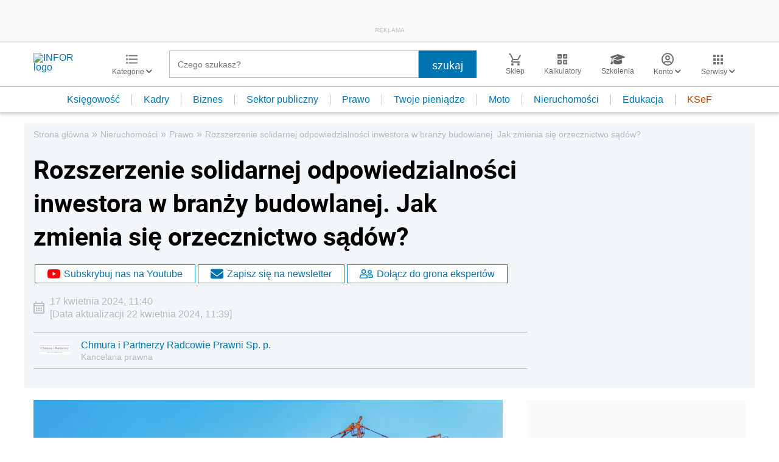

--- FILE ---
content_type: text/html; charset=utf-8
request_url: https://www.google.com/recaptcha/api2/aframe
body_size: 185
content:
<!DOCTYPE HTML><html><head><meta http-equiv="content-type" content="text/html; charset=UTF-8"></head><body><script nonce="2Hm2s4kLkkBz0tIETOUYKQ">/** Anti-fraud and anti-abuse applications only. See google.com/recaptcha */ try{var clients={'sodar':'https://pagead2.googlesyndication.com/pagead/sodar?'};window.addEventListener("message",function(a){try{if(a.source===window.parent){var b=JSON.parse(a.data);var c=clients[b['id']];if(c){var d=document.createElement('img');d.src=c+b['params']+'&rc='+(localStorage.getItem("rc::a")?sessionStorage.getItem("rc::b"):"");window.document.body.appendChild(d);sessionStorage.setItem("rc::e",parseInt(sessionStorage.getItem("rc::e")||0)+1);localStorage.setItem("rc::h",'1769073387290');}}}catch(b){}});window.parent.postMessage("_grecaptcha_ready", "*");}catch(b){}</script></body></html>

--- FILE ---
content_type: text/plain; charset=UTF-8
request_url: https://at.teads.tv/fpc?analytics_tag_id=PUB_5576&tfpvi=&gdpr_status=22&gdpr_reason=220&gdpr_consent=&ccpa_consent=&shared_ids=&sv=d656f4a&
body_size: 56
content:
ZmFjYzNjN2QtNjk4Yy00ODQxLTk4MDktYjA0ZThkOTQ2NTlkIy01LTk=